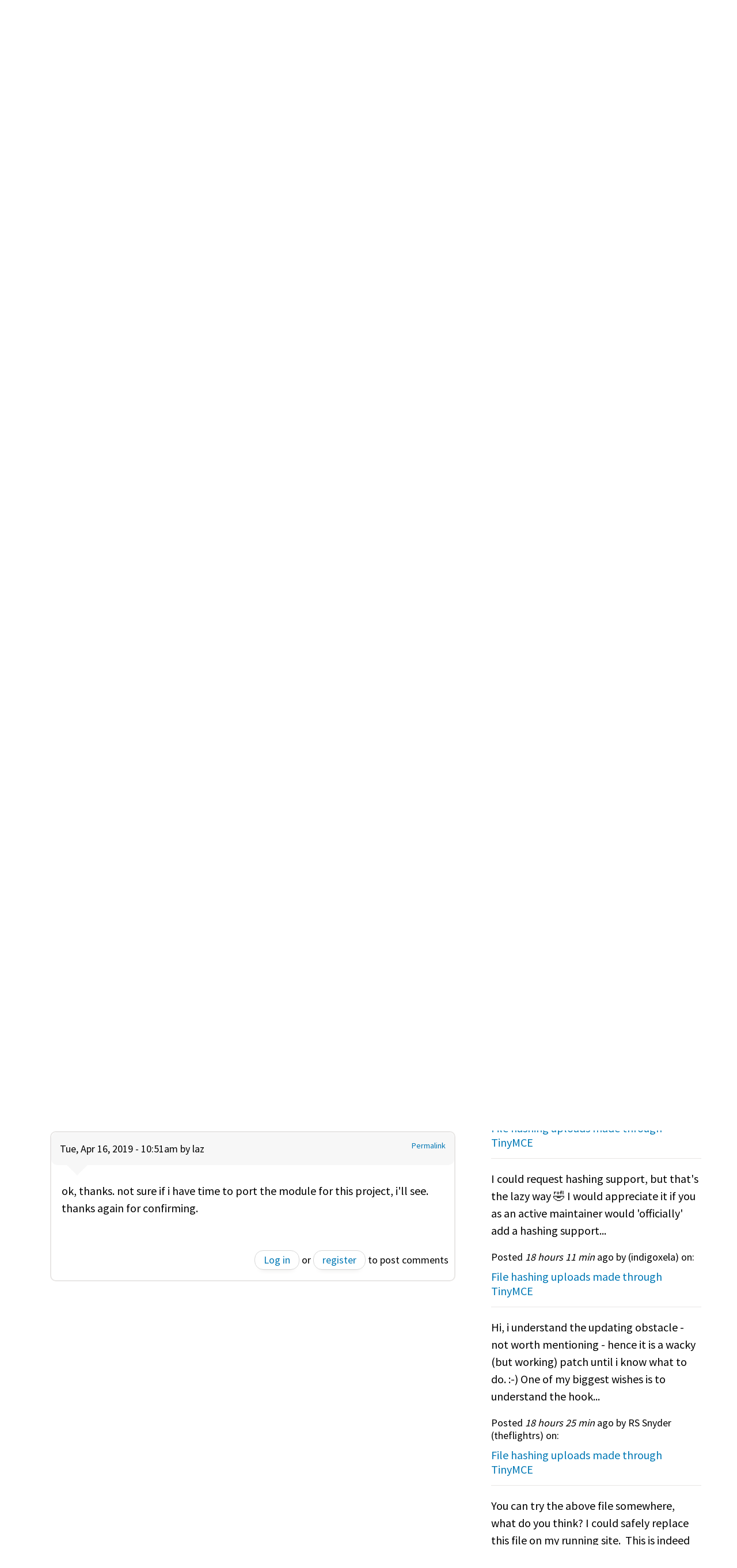

--- FILE ---
content_type: text/html; charset=utf-8
request_url: https://forum.backdropcms.org/forum/data-module?page=0%2C0
body_size: 8186
content:
<!DOCTYPE html>
<html lang="en" dir="ltr">
  <head>
    <meta charset="utf-8" />
<link rel="preconnect" href="https://www.google-analytics.com" crossorigin="crossorigin" />
<link rel="shortcut icon" href="https://forum.backdropcms.org/core/misc/favicon.ico" type="image/vnd.microsoft.icon" />
<meta name="viewport" content="width=device-width, initial-scale=1" />
<link rel="canonical" href="https://forum.backdropcms.org/forum/data-module" />
<meta name="Generator" content="Backdrop CMS 1 (https://backdropcms.org)" />
    <title>data module? | Backdrop Forum</title>
    <link rel="stylesheet" href="https://forum.backdropcms.org/files/css/css_X6zzF1Doi3-4xL7pl0sv61SSD5bIKKmx6RMVve62XjQ.css" media="all" />
<link rel="stylesheet" href="https://forum.backdropcms.org/files/css/css_xaJU72jAuGdwaW-AT8DAVp4DqDeKRUXAJArM-ju9zyk.css" media="all" />
<link rel="stylesheet" href="https://forum.backdropcms.org/files/css/css_JzUgE7LQ8_TtH1RpV3dUyNAO16WvGOlD44T0l_R7vNk.css" media="all" />
<link rel="stylesheet" href="https://forum.backdropcms.org/files/css/css_uONKm1pTl2wIvv0iqgDt18kqQqtGLQjyGte9C4Ducmo.css" media="screen" />
<link rel="stylesheet" href="https://forum.backdropcms.org/files/css/css_txmjDVLza-B2qfcweEswFNnzIi9vBwmFFnYOHoDDAqA.css" media="all" />
<link rel="stylesheet" href="https://forum.backdropcms.org/files/css/css_ei0bNo_EVlylE4oSX1aRZU4rsIZy1MP45Dgtczh-R3I.css" media="all" />
<link rel="stylesheet" href="https://fonts.googleapis.com/css?family=Source+Sans+Pro:200,300,400,600,700" media="all" />
<link rel="stylesheet" integrity="sha256-XoaMnoYC5TH6/+ihMEnospgm0J1PM/nioxbOUdnM8HY=" crossorigin="anonymous" href="https://cdn.jsdelivr.net/npm/fork-awesome@1.2.0/css/fork-awesome.min.css" media="all" />
<link rel="stylesheet" href="https://forum.backdropcms.org/files/css/css_v260XqM8Gh_bvboKQe4sGZkAey9n1nemWlZy_sIrNIc.css" media="all" />
<link rel="stylesheet" href="https://forum.backdropcms.org/files/css/css_7Y90JUNK9lY-3UnFAfLryMSGHO2UbeK_hZZlAC2c9Dg.css" media="screen" />
<link rel="stylesheet" href="https://forum.backdropcms.org/files/css/css_XiR7G_POCsnr8YgLCoNKdrajweR66gXAXBGjZJf035k.css" media="screen" />
    <script>window.Backdrop = {settings: {"basePath":"\/","pathPrefix":"","drupalCompatibility":true,"ajaxPageState":{"theme":"borg_forum_theme","theme_token":"2MjmO-GHKtW7XMY6ECuAqKy1FytVHF1zwj_1MnSAnsM","css":{"core\/misc\/normalize.css":1,"core\/modules\/system\/css\/system.css":1,"core\/modules\/system\/css\/system.theme.css":1,"core\/modules\/system\/css\/messages.theme.css":1,"core\/modules\/layout\/css\/grid-flexbox.css":1,"modules\/contrib\/akismet\/akismet.css":1,"modules\/custom\/borg_forum\/css\/borg_forum.ckeditor.css":1,"core\/modules\/comment\/css\/comment.css":1,"core\/modules\/date\/css\/date.css":1,"core\/modules\/field\/css\/field.css":1,"modules\/contrib\/poll\/poll.css":1,"core\/modules\/search\/search.theme.css":1,"core\/modules\/user\/css\/user.css":1,"core\/modules\/views\/css\/views.css":1,"core\/layouts\/moscone_flipped\/moscone-flipped.css":1,"core\/modules\/system\/css\/menu-dropdown.theme.css":1,"core\/modules\/system\/css\/menu-toggle.theme.css":1,"modules\/contrib\/on_the_web\/css\/on_the_web.css":1,"https:\/\/fonts.googleapis.com\/css?family=Source+Sans+Pro:200,300,400,600,700":1,"https:\/\/cdn.jsdelivr.net\/npm\/fork-awesome@1.2.0\/css\/fork-awesome.min.css":1,"themes\/borg\/css\/system.theme.css":1,"themes\/borg\/css\/base.css":1,"themes\/borg\/css\/layout.css":1,"themes\/borg_forum_theme\/css\/layout-pages.css":1,"themes\/borg\/css\/components.css":1,"themes\/borg\/css\/menu-dropdown.theme.css":1,"themes\/borg\/css\/menu-toggle.theme.css":1,"themes\/borg_forum_theme\/css\/components-nodes.css":1,"themes\/borg\/css\/components-styles.css":1,"themes\/borg\/css\/components-menus.css":1,"themes\/borg_forum_theme\/css\/components-views.css":1,"themes\/borg\/css\/components-blocks.css":1,"themes\/borg_forum_theme\/css\/page-front.css":1,"themes\/borg_forum_theme\/css\/forums.css":1,"core\/misc\/smartmenus\/css\/sm-core-css.css":1},"js":{"core\/misc\/jquery.js":1,"core\/misc\/jquery.once.js":1,"core\/misc\/backdrop.js":1,"core\/modules\/layout\/js\/grid-fallback.js":1,"core\/misc\/smartmenus\/jquery.smartmenus.js":1,"core\/misc\/smartmenus\/addons\/keyboard\/jquery.smartmenus.keyboard.js":1,"core\/misc\/form.js":1,"core\/modules\/system\/js\/menus.js":1,"modules\/contrib\/googleanalytics\/js\/googleanalytics.js":1,"https:\/\/www.googletagmanager.com\/gtag\/js?id=UA-71507227-3":1,"0":1,"https:\/\/use.fontawesome.com\/baf3c35582.js":1,"themes\/borg\/js\/borg.js":1}},"urlIsAjaxTrusted":{"\/forum\/data-module?page=0%2C0":true},"googleanalytics":{"account":["UA-71507227-3","G-33GP6N97YV"],"trackOutbound":true,"trackMailto":true,"trackDownload":true,"trackDownloadExtensions":"7z|aac|arc|arj|asf|asx|avi|bin|csv|doc|exe|flv|gif|gz|gzip|hqx|jar|jpe?g|js|mp(2|3|4|e?g)|mov(ie)?|msi|msp|pdf|phps|png|ppt|qtm?|ra(m|r)?|sea|sit|tar|tgz|torrent|txt|wav|wma|wmv|wpd|xls|xml|z|zip"}}};</script>
<script src="https://forum.backdropcms.org/files/js/js_qcuQasNlfIq7236oVf0NRWYeUUrasWXW4qABbJzWJEo.js"></script>
<script src="https://forum.backdropcms.org/files/js/js_3kgm2hPLUk6OFA6-ui73kPJXOxlEaNwbzIm-1dxCfto.js"></script>
<script src="https://forum.backdropcms.org/files/js/js_5NMDQztRFwe72WB30pM6l5cEyBGqO2zK7oSg2u2W4pk.js"></script>
<script src="https://www.googletagmanager.com/gtag/js?id=UA-71507227-3"></script>
<script>window.dataLayer = window.dataLayer || [];function gtag(){dataLayer.push(arguments)};gtag("js", new Date());gtag("config", "UA-71507227-3", {"anonymize_ip":true});gtag("config", "G-33GP6N97YV", {"anonymize_ip":true});</script>
<script src="https://use.fontawesome.com/baf3c35582.js"></script>
<script src="https://forum.backdropcms.org/files/js/js_mswEteo3gQZ23cCRV4ouvfxXuIxX4zLVmI-3pYYarTM.js"></script>
    <link rel="stylesheet" href="https://cdnjs.cloudflare.com/ajax/libs/highlight.js/8.1/styles/default.min.css">
    <script src="https://cdnjs.cloudflare.com/ajax/libs/highlight.js/8.1/highlight.min.js"></script>
    <script>hljs.initHighlightingOnLoad();</script>
  </head>
  <body class="page node-type-forum-topic node-544">
    <div class="layout--moscone-flipped layout">
  <div id="skip-link">
    <a href="#main-content" class="element-invisible element-focusable">Skip to main content</a>
  </div>

      <header class="l-header" role="banner" aria-label="Site header">
      <div class="l-header-inner container container-fluid">
        <div class="row">
          <div class="block block-system-header">
  <a class="site-name wordmark" href="/" title="Home" rel="home"><span>backdrop</span></a>

  <a href="/" title="Home" rel="home" class="logo">
    <img src="https://forum.backdropcms.org/themes/borg/logo-inverse.png" alt="" />  </a>

  <a class="site-name" href="/" title="Home" rel="home"><span>Backdrop Forum</span></a>


</div>
<div class="block block-system-user-menu block-menu">
  <nav class="borg-greeting">  <ul class="borg-user-menu">    <li class=top>      <a href="#" id="greeting" class="greeting">Welcome!</a>      <ul class="menu-tree menu closed" data-menu-style="tree" data-clickdown="" data-collapse="default"><li class="first leaf menu-mlid-272"><a href="/user/login">Login</a></li>
<li class="last leaf menu-mlid-354"><a href="/user/register" title="Create an account on the Backdrop Forum">Register</a></li>
</ul>    </li>  </ul>  <a class="icon" title="Code on GitHub" href="https://github.com/backdrop/backdrop"><i class="fa fa-github fa-2x" aria-hidden="true"></i></a>  <a class="icon" title="Live Chat on Zulip" href="https://backdrop.zulipchat.com/#narrow/stream/218635-Backdrop"><i class="fa fa-commenting fa-2x" aria-hidden="true"></i></a>  <a class="icon" title="Updates from our Newsletter" href="https://backdropcms.org/newsletter"><i class="fa fa-envelope fa-2x" aria-hidden="true"></i></a></nav></div>
<div class="block block-system-main-menu block-menu">
  <input id="menu-toggle-state" class="menu-toggle-state element-invisible" type="checkbox" aria-controls="menu-toggle-state" /><label class="menu-toggle-button" for="menu-toggle-state"><span class="menu-toggle-button-icon"></span><span class="menu-toggle-button-text">Menu</span><span class="menu-toggle-assistive-text element-invisible">Toggle menu visibility</span></label><ul class="menu-dropdown menu" data-menu-style="dropdown" data-clickdown="" data-collapse="default" data-menu-toggle-id="menu-toggle-state"><li class="first leaf menu-mlid-358"><a href="/" title="">Forum</a></li>
<li class="leaf menu-mlid-325"><a href="/faq">FAQ</a></li>
<li class="leaf menu-mlid-324"><a href="/following">Following</a></li>
<li class="leaf menu-mlid-270"><a href="/about">About</a></li>
<li class="last leaf menu-mlid-445"><a href="/feature-requests" title="">Wishlist</a></li>
</ul></div>
        </div>
      </div>
    </header>
  
      <div class="l-top">
      <div class="l-top-inner container container-fluid">
        <div class="row">
          <div class="block block-system-breadcrumb col-md-8">
  <nav class="breadcrumb" aria-label="Website Orientation"><ol><li><a href="/">Home</a><span class="breadcrumb-separator" aria-hidden="true"> » </span></li><li><a href="/forums">Forum</a><span class="breadcrumb-separator" aria-hidden="true"> » </span></li><li><a href="/forum/how-and-troubleshooting">How-To and Troubleshooting</a><span class="breadcrumb-separator" aria-hidden="true"> » </span></li><li><span aria-current="page">data module?</span></li></ol></nav></div>
<div class="block block-search-form col-md-4">
  <form class="search-block-form search-box" action="/forum/data-module?page=0%2C0" method="post" id="search-block-form" accept-charset="UTF-8"><div><div class="form-item form-type-search form-item-search-block-form">
  <label class="element-invisible" for="edit-search-block-form--2">Search </label>
 <input title="Enter the keywords you wish to search for." placeholder="Search" type="search" id="edit-search-block-form--2" name="search_block_form" value="" size="15" maxlength="128" class="form-search" />
</div>
<input type="hidden" name="form_build_id" value="form-ieLG8U6xKQ6ds7zFREW_w1HT0PaByV9nloT0BBwMFG0" />
<input type="hidden" name="form_id" value="search_block_form" />
<div class="form-actions" id="edit-actions"><input class="button-primary form-submit" type="submit" id="edit-submit" name="op" value="Search" /></div></div></form></div>
        </div>
      </div>
    </div>
  
  <div  class="l-wrapper"> <!-- .l-wrapper !-->
    <div class="l-wrapper-inner container container-fluid">

      <div class="l-page-title">
        <a id="main-content"></a>
                          <h1 class="page-title">data module?</h1>
                      </div>

      
      
      
      <div class="l-middle row">
        <main class="l-content col-md-8" role="main" aria-label="Main content">
          <article id="node-544" class="node node-forum-topic view-mode-full clearfix">

      
      <footer class="">
            <p class="submitted">Posted by <span class="username">laz</span> on Thu, Apr 11, 2019 - 2:02pm</p>
      <div class="arrow-down"></div>
    </footer>
  
  <div class="content">
    <div class="field field-name-body field-type-text-with-summary field-label-hidden"><div class="field-items"><div class="field-item even"><p>i've been looking for the module named "data". the feeds module refers to the data module, and lists as a feature:</p>

<p>" -- Creates lightweight database records if Data module is installed."</p>

<p>i cannot find the data module, can anyone point me at the backdrop version of it? does it in fact exist? or would i need to port it from d7?</p>

<p>thanks!</p></div></div></div>  </div>

  <ul class="links inline"><li class="comment-forbidden odd first last"><span><a href="/user/login?destination=node/544%23comment-form">Log in</a> or <a href="/user/register?destination=node/544%23comment-form">register</a> to post comments</span></li></ul>
  
</article>
<div class="block block-views-accepted-answer-block">

  <h2 class="block-title">Accepted answer</h2>

  <div class="block-content">
    <div class="view view-accepted-answer view-id-accepted_answer view-display-id-block view-dom-id-0834badff71daca6d06c07d74775e059">
        
  
  
      <div class="view-content">
        <div class="views-row views-row-1 odd first last">
      
  <div class="views-field views-field-comment-body">        <div class="field-content"><p>I can't say 100% for sure that no one has started to port the data module from Drupal. However, I can't find it anywhere and the <a href="https://backdropcms.org/project/feeds">ReadMe file for the feeds module</a> links to the Drupal version of the module (it seems unlikely that they would link there if a Backdrop version of the module is available). </p>

<p>Here are <a href="https://api.backdropcms.org/converting-modules-from-drupal">instructions on porting Drupal modules</a> to Backdrop CMS. </p>

<p>Use this forum if you have questions or find us in <a href="https://backdropcms.org/support/resources">Gitter</a>. The maintainer of the Feeds module is frequently in Gitter and that would be a good place to contact them. </p></div>  </div>  </div>
    </div>
  
  
  
  
  
  
</div>  </div>
</div>
<div class="block block-borg-forum-comment-form-block">

  <h2 class="block-title">Comments</h2>

  <div class="block-content">
    <a id="comment-947"></a>
<article class="comment comment-title-auto clearfix">
    
  <footer class="">
    <a href="/comment/947#comment-947" class="permalink" rel="bookmark">Permalink</a>        <p class="submitted">
      Mon, Apr 15, 2019 - 6:28pm by <span class="username">stpaultim</span>          </p>
    <div class="arrow-down"></div>
  </footer>

  <div class="content">
    <div class="field field-name-comment-body field-type-text-long field-label-hidden"><div class="field-items"><div class="field-item even"><p>I can't say 100% for sure that no one has started to port the data module from Drupal. However, I can't find it anywhere and the <a href="https://backdropcms.org/project/feeds">ReadMe file for the feeds module</a> links to the Drupal version of the module (it seems unlikely that they would link there if a Backdrop version of the module is available). </p>

<p>Here are <a href="https://api.backdropcms.org/converting-modules-from-drupal">instructions on porting Drupal modules</a> to Backdrop CMS. </p>

<p>Use this forum if you have questions or find us in <a href="https://backdropcms.org/support/resources">Gitter</a>. The maintainer of the Feeds module is frequently in Gitter and that would be a good place to contact them. </p></div></div></div>      </div>

  <ul class="links inline"><li class="comment-forbidden odd first last"><span><a href="/user/login?destination=node/544%23comment-form">Log in</a> or <a href="/user/register?destination=node/544%23comment-form">register</a> to post comments</span></li></ul></article>

<div class="indented"><a id="comment-954"></a>
<article class="comment comment-by-node-author comment-title-auto clearfix">
    
  <footer class="">
    <a href="/comment/954#comment-954" class="permalink" rel="bookmark">Permalink</a>        <p class="submitted">
      Tue, Apr 16, 2019 - 10:51am by <span class="username">laz</span>          </p>
    <div class="arrow-down"></div>
  </footer>

  <div class="content">
    <div class="field field-name-comment-body field-type-text-long field-label-hidden"><div class="field-items"><div class="field-item even"><p>ok, thanks. not sure if i have time to port the module for this project, i'll see. thanks again for confirming.</p></div></div></div>      </div>

  <ul class="links inline"><li class="comment-forbidden odd first last"><span><a href="/user/login?destination=node/544%23comment-form">Log in</a> or <a href="/user/register?destination=node/544%23comment-form">register</a> to post comments</span></li></ul></article>
</div>  </div>
</div>
        </main>
        <div class="l-sidebar l-sidebar-first col-md-4">
          <div class="block block-block-office-hours">

  <h2 class="block-title">Weekly office hours</h2>

  <div class="block-content">
    <p>
    Bring your questions to our <a href="https://backdropcms.org/support/meetings">weekly virtual office hours</a>, every Wednesday. Everyone is welcome.
</p>  </div>
</div>
<div class="block block-views-recent-topics-block">

  <h2 class="block-title">Recent topics</h2>

  <div class="block-content">
    <div class="view view-recent-topics view-id-recent_topics view-display-id-block view-dom-id-27b2322f9ff0934d71389b77ea76e137">
        
  
  
      <div class="view-content">
        <div class="views-row views-row-1 odd first">
      
  <div class="views-field views-field-title">        <h4 class="field-content"><a href="/forum/how-create-command-line-cli-routine-or-script-bee-not-required">How to create a command-line (cli) routine or script (bee not required)</a></h4>  </div>  
  <p class="views-field views-field-created">    <span class="views-label views-label-created">Posted</span>    <span class="field-content"><em class="placeholder">1 day 16 hours</em> ago by  (<span class="username">swampopus</span>) in <a href="/forum/how-and-troubleshooting">How-To and Troubleshooting</a></span>  </p>  </div>
  <div class="views-row views-row-2 even">
      
  <div class="views-field views-field-title">        <h4 class="field-content"><a href="/forum/file-hashing-uploads-made-through-tinymce">File hashing uploads made through TinyMCE</a></h4>  </div>  
  <p class="views-field views-field-created">    <span class="views-label views-label-created">Posted</span>    <span class="field-content"><em class="placeholder">2 days 20 hours</em> ago by RS Snyder (<span class="username">theflightrs</span>) in <a href="/forum/how-and-troubleshooting">How-To and Troubleshooting</a></span>  </p>  </div>
  <div class="views-row views-row-3 odd">
      
  <div class="views-field views-field-title">        <h4 class="field-content"><a href="/forum/viewfield-error-updating-latest-version">Viewfield error on updating to latest version</a></h4>  </div>  
  <p class="views-field views-field-created">    <span class="views-label views-label-created">Posted</span>    <span class="field-content"><em class="placeholder">3 days 9 hours</em> ago by  (<span class="username">adamg</span>) in <a href="/forum/how-and-troubleshooting">How-To and Troubleshooting</a></span>  </p>  </div>
  <div class="views-row views-row-4 even">
      
  <div class="views-field views-field-title">        <h4 class="field-content"><a href="/forum/restyling-image-upload-table-grid">Restyling the image upload table into a grid</a></h4>  </div>  
  <p class="views-field views-field-created">    <span class="views-label views-label-created">Posted</span>    <span class="field-content"><em class="placeholder">3 days 9 hours</em> ago by RS Snyder (<span class="username">theflightrs</span>) in <a href="/forum/how-and-troubleshooting">How-To and Troubleshooting</a></span>  </p>  </div>
  <div class="views-row views-row-5 odd last">
      
  <div class="views-field views-field-title">        <h4 class="field-content"><a href="/forum/mysql-database-4-byte-utf-8-support">MySQL Database 4-byte UTF-8 support</a></h4>  </div>  
  <p class="views-field views-field-created">    <span class="views-label views-label-created">Posted</span>    <span class="field-content"><em class="placeholder">5 days 20 hours</em> ago by  (<span class="username">Mike Kettle</span>) in <a href="/forum/installation-questions">Installation Questions</a></span>  </p>  </div>
    </div>
  
  
  
  
  
  
</div>  </div>
</div>
<div class="block block-views-recent-comments-block">

  <h2 class="block-title">Recent comments</h2>

  <div class="block-content">
    <div class="view view-recent-comments view-id-recent_comments view-display-id-block view-dom-id-d09729fc30692e33a812493cdbc8c64d">
        
  
  
      <div class="view-content">
        <div class="views-row views-row-1 odd first">
      
  <div class="views-field views-field-comment-body">        <p class="field-content">
    No problem, let's see how it evolves. 


    I'd be happy to provide a suggested version if i could. 


    I will keep that in mind and try learn this hook chain hopefully very soon. I will...</p>  </div>  
  <span class="views-field views-field-created">    <span class="views-label views-label-created">Posted</span>    <span class="field-content"><em class="placeholder">17 hours 47 min</em> ago by RS Snyder (<span class="username">theflightrs</span>) on:</span>  </span>  
  <h4 class="views-field views-field-title">        <span class="field-content"><a href="/forum/file-hashing-uploads-made-through-tinymce">File hashing uploads made through TinyMCE</a></span>  </h4>  </div>
  <div class="views-row views-row-2 even">
      
  <div class="views-field views-field-comment-body">        <p class="field-content">
    
        I could request hashing support, but that's the lazy way
    


    🤣


    
        I would appreciate it if you as an active maintainer would 'officially' add a hashing support...</p>  </div>  
  <span class="views-field views-field-created">    <span class="views-label views-label-created">Posted</span>    <span class="field-content"><em class="placeholder">18 hours 11 min</em> ago by  (<span class="username">indigoxela</span>) on:</span>  </span>  
  <h4 class="views-field views-field-title">        <span class="field-content"><a href="/forum/file-hashing-uploads-made-through-tinymce">File hashing uploads made through TinyMCE</a></span>  </h4>  </div>
  <div class="views-row views-row-3 odd">
      
  <div class="views-field views-field-comment-body">        <p class="field-content">
    Hi, i understand the updating obstacle - not worth mentioning - hence it is a wacky (but working) patch until i know what to do. :-)


    One of my biggest wishes is to understand the hook...</p>  </div>  
  <span class="views-field views-field-created">    <span class="views-label views-label-created">Posted</span>    <span class="field-content"><em class="placeholder">18 hours 25 min</em> ago by RS Snyder (<span class="username">theflightrs</span>) on:</span>  </span>  
  <h4 class="views-field views-field-title">        <span class="field-content"><a href="/forum/file-hashing-uploads-made-through-tinymce">File hashing uploads made through TinyMCE</a></span>  </h4>  </div>
  <div class="views-row views-row-4 even">
      
  <div class="views-field views-field-comment-body">        <p class="field-content">
    
        You can try the above file somewhere, what do you think? I could safely replace this file on my running site. 
    


    This is indeed "MacGyver" ;-)


    You don't have to replace...</p>  </div>  
  <span class="views-field views-field-created">    <span class="views-label views-label-created">Posted</span>    <span class="field-content"><em class="placeholder">1 day 24 min</em> ago by  (<span class="username">indigoxela</span>) on:</span>  </span>  
  <h4 class="views-field views-field-title">        <span class="field-content"><a href="/forum/file-hashing-uploads-made-through-tinymce">File hashing uploads made through TinyMCE</a></span>  </h4>  </div>
  <div class="views-row views-row-5 odd last">
      
  <div class="views-field views-field-comment-body">        <p class="field-content">
    This was tricky, so i tried to stay minimal and try to snatch the very first procedure after file upload and inject rehashing there. The file is tinymce.pages.inc under the function...</p>  </div>  
  <span class="views-field views-field-created">    <span class="views-label views-label-created">Posted</span>    <span class="field-content"><em class="placeholder">1 day 10 hours</em> ago by RS Snyder (<span class="username">theflightrs</span>) on:</span>  </span>  
  <h4 class="views-field views-field-title">        <span class="field-content"><a href="/forum/file-hashing-uploads-made-through-tinymce">File hashing uploads made through TinyMCE</a></span>  </h4>  </div>
    </div>
  
  
  
  
  
  
</div>  </div>
</div>
<div class="block block-borg-forum-new-forum-button">


  <div class="block-content">
    <div class ="forum-forbidden"><span><a href="/user/login?destination=node/add/forum-topic/4">Log in</a> or <a href="/user/register?destination=node/add/forum-topic/4">register</a> to add new topics</span></div>  </div>
</div>
        </div>
      </div><!-- /.l-middle -->

    </div><!-- /.l-wrapper-inner -->
  </div><!-- /.l-wrapper -->

  
      <footer class="l-footer"  role="footer">
      <div class="l-footer-inner container container-fluid">
        <div class="row">
          <div class="block block-system-powered-by">
  <div class="drop-lounging"></div><span>Powered by <a href="https://backdropcms.org">Backdrop CMS</a></span></div>
<div class="block block-on-the-web-social-links col-sm-6">

  <h2 class="block-title">Stay connected</h2>

  <div class="block-content">
    <a href="https://github.com/backdrop/backdrop" class="on-the-web otw-icon otw-github" title="Find us on GitHub" aria-label="Find us on GitHub (opens in new window)" rel="nofollow" target="_blank"><svg xmlns="http://www.w3.org/2000/svg" viewbox="0 0 256 256" fill="currentColor" class="icon icon--github-logo-fill otw-sm otw-sm otw-square" width="32px" aria-hidden="true"><path d="M216,104v8a56.06,56.06,0,0,1-48.44,55.47A39.8,39.8,0,0,1,176,192v40a8,8,0,0,1-8,8H104a8,8,0,0,1-8-8V216H72a40,40,0,0,1-40-40A24,24,0,0,0,8,152a8,8,0,0,1,0-16,40,40,0,0,1,40,40,24,24,0,0,0,24,24H96v-8a39.8,39.8,0,0,1,8.44-24.53A56.06,56.06,0,0,1,56,112v-8a58.14,58.14,0,0,1,7.69-28.32A59.78,59.78,0,0,1,69.07,28,8,8,0,0,1,76,24a59.75,59.75,0,0,1,48,24h24a59.75,59.75,0,0,1,48-24,8,8,0,0,1,6.93,4,59.74,59.74,0,0,1,5.37,47.68A58,58,0,0,1,216,104Z"/></svg></a><a href="https://www.youtube.com/user/backdropcms" class="on-the-web otw-icon otw-youtube" title="Find us on YouTube" aria-label="Find us on YouTube (opens in new window)" rel="nofollow" target="_blank"><svg xmlns="http://www.w3.org/2000/svg" viewbox="0 0 256 256" fill="currentColor" class="icon icon--youtube-logo-fill otw-sm otw-sm otw-square" width="32px" aria-hidden="true"><path d="M234.33,69.52a24,24,0,0,0-14.49-16.4C185.56,39.88,131,40,128,40s-57.56-.12-91.84,13.12a24,24,0,0,0-14.49,16.4C19.08,79.5,16,97.74,16,128s3.08,48.5,5.67,58.48a24,24,0,0,0,14.49,16.41C69,215.56,120.4,216,127.34,216h1.32c6.94,0,58.37-.44,91.18-13.11a24,24,0,0,0,14.49-16.41c2.59-10,5.67-28.22,5.67-58.48S236.92,79.5,234.33,69.52Zm-73.74,65-40,28A8,8,0,0,1,108,156V100a8,8,0,0,1,12.59-6.55l40,28a8,8,0,0,1,0,13.1Z"/></svg></a><a href="https://www.linkedin.com/company/backdrop-cms/" class="on-the-web otw-icon otw-linkedin" title="Find us on LinkedIn" aria-label="Find us on LinkedIn (opens in new window)" rel="nofollow" target="_blank"><svg xmlns="http://www.w3.org/2000/svg" viewbox="0 0 256 256" fill="currentColor" class="icon icon--linkedin-logo-fill otw-sm otw-sm otw-square" width="32px" aria-hidden="true"><path d="M216,24H40A16,16,0,0,0,24,40V216a16,16,0,0,0,16,16H216a16,16,0,0,0,16-16V40A16,16,0,0,0,216,24ZM96,176a8,8,0,0,1-16,0V112a8,8,0,0,1,16,0ZM88,96a12,12,0,1,1,12-12A12,12,0,0,1,88,96Zm96,80a8,8,0,0,1-16,0V140a20,20,0,0,0-40,0v36a8,8,0,0,1-16,0V112a8,8,0,0,1,15.79-1.78A36,36,0,0,1,184,140Z"/></svg></a><a href="https://phpc.social/@backdropcms" class="on-the-web otw-icon otw-mastodon" title="Find us on Mastodon" aria-label="Find us on Mastodon (opens in new window)" rel="nofollow" target="_blank"><svg xmlns="http://www.w3.org/2000/svg" viewbox="0 0 256 256" fill="currentColor" class="icon icon--mastodon-logo-fill otw-sm otw-sm otw-square" width="32px" aria-hidden="true"><path d="M184,32H72A40,40,0,0,0,32,72V192a40,40,0,0,0,40,40h88a8,8,0,0,0,0-16H72a24,24,0,0,1-24-24v-8H184a40,40,0,0,0,40-40V72A40,40,0,0,0,184,32Zm0,104a8,8,0,0,1-16,0V104a16,16,0,0,0-32,0v32a8,8,0,0,1-16,0V104a16,16,0,0,0-32,0v32a8,8,0,0,1-16,0V104a32,32,0,0,1,56-21.13A32,32,0,0,1,184,104Z"/></svg></a><a href="https://twitter.com/backdropcms" class="on-the-web otw-icon otw-twitter" title="Find us on Twitter" aria-label="Find us on Twitter (opens in new window)" rel="nofollow" target="_blank"><svg xmlns="http://www.w3.org/2000/svg" viewbox="0 0 256 256" fill="currentColor" class="icon icon--twitter-logo-fill otw-sm otw-sm otw-square" width="32px" aria-hidden="true"><path d="M245.66,77.66l-29.9,29.9C209.72,177.58,150.67,232,80,232c-14.52,0-26.49-2.3-35.58-6.84-7.33-3.67-10.33-7.6-11.08-8.72a8,8,0,0,1,3.85-11.93c.26-.1,24.24-9.31,39.47-26.84a110.93,110.93,0,0,1-21.88-24.2c-12.4-18.41-26.28-50.39-22-98.18a8,8,0,0,1,13.65-4.92c.35.35,33.28,33.1,73.54,43.72V88a47.87,47.87,0,0,1,14.36-34.3A46.87,46.87,0,0,1,168.1,40a48.66,48.66,0,0,1,41.47,24H240a8,8,0,0,1,5.66,13.66Z"/></svg></a><a href="https://www.facebook.com/backdropcms" class="on-the-web otw-icon otw-facebook" title="Find us on Facebook" aria-label="Find us on Facebook (opens in new window)" rel="nofollow" target="_blank"><svg xmlns="http://www.w3.org/2000/svg" viewbox="0 0 256 256" fill="currentColor" class="icon icon--facebook-logo-fill otw-sm otw-sm otw-square" width="32px" aria-hidden="true"><path d="M232,128a104.16,104.16,0,0,1-91.55,103.26,4,4,0,0,1-4.45-4V152h24a8,8,0,0,0,8-8.53,8.17,8.17,0,0,0-8.25-7.47H136V112a16,16,0,0,1,16-16h16a8,8,0,0,0,8-8.53A8.17,8.17,0,0,0,167.73,80H152a32,32,0,0,0-32,32v24H96a8,8,0,0,0-8,8.53A8.17,8.17,0,0,0,96.27,152H120v75.28a4,4,0,0,1-4.44,4A104.15,104.15,0,0,1,24.07,124.09c2-54,45.74-97.9,99.78-100A104.12,104.12,0,0,1,232,128Z"/></svg></a><a href="https://backdropcms.org/news/rss.xml" class="on-the-web otw-icon otw-rss" title="Our RSS feed" aria-label="Our RSS feed (opens in new window)" rel="nofollow" target="_blank"><svg xmlns="http://www.w3.org/2000/svg" viewbox="0 0 256 256" fill="currentColor" class="icon icon--rss-fill otw-sm otw-sm otw-square" width="32px" aria-hidden="true"><path d="M208,32H48A16,16,0,0,0,32,48V208a16,16,0,0,0,16,16H208a16,16,0,0,0,16-16V48A16,16,0,0,0,208,32ZM76,192a12,12,0,1,1,12-12A12,12,0,0,1,76,192Zm44,0a8,8,0,0,1-8-8,40,40,0,0,0-40-40,8,8,0,0,1,0-16,56.06,56.06,0,0,1,56,56A8,8,0,0,1,120,192Zm32,0a8,8,0,0,1-8-8,72.08,72.08,0,0,0-72-72,8,8,0,0,1,0-16,88.1,88.1,0,0,1,88,88A8,8,0,0,1,152,192Zm32,0a8,8,0,0,1-8-8A104.11,104.11,0,0,0,72,80a8,8,0,0,1,0-16A120.13,120.13,0,0,1,192,184,8,8,0,0,1,184,192Z"/></svg></a>  </div>
</div>
<div class="block block-borg-signup-newsletter col-sm-6">

  <h2 class="block-title">Sign up for our newsletter</h2>

  <div class="block-content">
    <form class="borg-signup-newsletter-form" action="/forum/data-module?page=0%2C0" method="post" id="borg-signup-newsletter-form" accept-charset="UTF-8"><div><div class="form-item form-type-email form-item-email">
  <label for="edit-email">Email address </label>
 <input type="email" id="edit-email" name="email" value="" size="60" maxlength="254" class="form-email" />
</div>
<div class="form-item form-type-checkbox form-item-confirm">
 <input type="checkbox" id="edit-confirm" name="confirm" value="1" checked="checked" class="form-checkbox required" />  <label class="option" for="edit-confirm">I agree to receive this newsletter, and understand that I can easily unsubscribe at any time by using the link in any email. <abbr class="form-required" title="This field is required.">*</abbr></label>

</div>
<input type="hidden" name="form_build_id" value="form-xzMw4M5Yc2ii9p3_tGuFWRRw5On1L7zrDSgnV0MMeKY" />
<input type="hidden" name="form_id" value="borg_signup_newsletter_form" />
<div class="form-actions" id="edit-actions--2"><input class="button-primary form-submit" type="submit" id="edit-signup" name="op" value="Sign up" /></div></div></form>  </div>
</div>
<div class="block block-menu-menu-footer-menu" role="navigation">


  <div class="block-content">
    <ul class="menu-top-only menu" data-menu-style="top_only" data-clickdown="0" data-collapse="default"><li class="first leaf menu-mlid-352"><a href="https://docs.backdropcms.org" title="Backdrop CMS documentation and API">documentation</a></li>
<li class="leaf menu-mlid-492"><a href="https://localize.backdropcms.org" title="Backdrop CMS Translation and Localization ">localization</a></li>
<li class="leaf menu-mlid-420"><a href="https://events.backdropcms.org" title="Backdrop CMS events, conferences, and meet-ups">events</a></li>
<li class="leaf menu-mlid-493"><a href="https://forum.backdropcms.org" title="Backdrop CMS Forum and community support">forum</a></li>
<li class="last leaf menu-mlid-351"><a href="https://backdropcms.org" title="Main Backdrop CMS website">backdropcms.org</a></li>
</ul>  </div>
</div>
        </div>
      </div>
    </footer>
  </div><!-- /.layout-/-moscone-flipped -->
          </body>
</html>


--- FILE ---
content_type: text/css
request_url: https://forum.backdropcms.org/files/css/css_JzUgE7LQ8_TtH1RpV3dUyNAO16WvGOlD44T0l_R7vNk.css
body_size: -360
content:
.dblog-event pre,#simpletest-result-form table td{white-space:pre-wrap;}


--- FILE ---
content_type: text/css
request_url: https://forum.backdropcms.org/files/css/css_uONKm1pTl2wIvv0iqgDt18kqQqtGLQjyGte9C4Ducmo.css
body_size: -334
content:
.cke_combopanel__format,.cke_combopanel__styles{width:20em !important;}


--- FILE ---
content_type: text/css
request_url: https://forum.backdropcms.org/files/css/css_ei0bNo_EVlylE4oSX1aRZU4rsIZy1MP45Dgtczh-R3I.css
body_size: -156
content:
a.otw-anchor{display:inline-block;text-indent:-9999px;}.otw-sm{max-width:32px;max-height:32px;}.otw-lg{max-width:64px;max-height:64px;}svg.otw-square{box-sizing:border-box;background:black;color:white;margin:0 5px;border-radius:5px;padding:3px;}svg.otw-square.otw-lg{border-radius:10px;padding:5px;}svg.otw-legacy-inverse{box-sizing:border-box;color:white;background:black;border-radius:5px;padding:3px;}svg.otw-icon-inverse{padding:0;background:transparent;color:black;position:relative;}svg.otw-icon-inverse::before{content:' ';position:absolute;top:0;left:0;width:32px;height:32px;background:black;}


--- FILE ---
content_type: application/javascript
request_url: https://forum.backdropcms.org/files/js/js_mswEteo3gQZ23cCRV4ouvfxXuIxX4zLVmI-3pYYarTM.js
body_size: -127
content:
/**
 * @file
 * User Account Menu toggler.
 */
(function ($) {

  // Contributor views toggle.
  $(document).ready(function() {

    // When the link is clicked...
    $('#greeting').click(function() {

      if ($('.borg-greeting ul.menu-tree').hasClass("closed")) {
        // Show the user menu.
        $('.borg-greeting ul.menu-tree').show();
        $('.borg-greeting ul.menu-tree').addClass('open');
        $('.borg-greeting ul.menu-tree').removeClass('closed');
      }
      else if ($('.borg-greeting ul.menu-tree').hasClass("open")) {
        // Hide the user menu.
        $('.borg-greeting ul.menu-tree').hide();
        $('.borg-greeting ul.menu-tree').addClass('closed');
        $('.borg-greeting ul.menu-tree').removeClass('open');
      }

      // Prevent default.
      return false;

    });

  });

})(jQuery);
;
